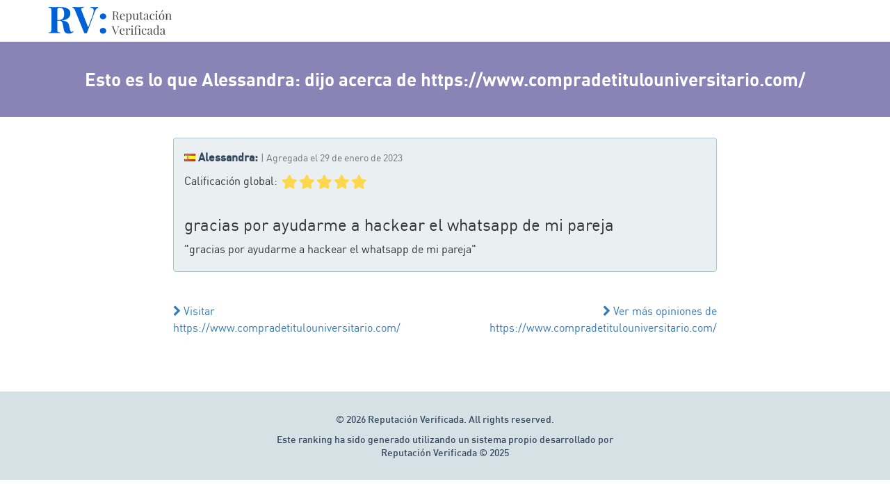

--- FILE ---
content_type: text/html; charset=UTF-8
request_url: https://www.reputacionverificada.com/customer-review/8669/
body_size: 2294
content:
<!DOCTYPE html>
<html lang="es">
<head>
	<meta name="robots" content="index, follow" />
	<meta charset="utf-8">
	<meta http-equiv="X-UA-Compatible" content="IE=edge">
	<meta name="viewport" content="width=device-width, initial-scale=1">
	<meta name="google-site-verification" content="tj94lvy6UuBGZ2sFihm1sZ5lPzmBcedk16r7EDx0mPQ" />

	
			<title>Opinión de Alessandra: sobre https://www.compradetitulouniversitario.com/</title>
	
		<link rel="icon" type="image/png" href="https://www.reputacionverificada.com/favicon_es.png" />

	<link rel="stylesheet" href="https://www.reputacionverificada.com/assets/css/style.css?v=1.0.1" />

	<meta property="og:locale" content="es" />
	<meta property="og:type" content="website" />
	<meta property="og:title" content="Reputación Verificada" />
	<meta property="og:description" content="¡Comparte tu opinión!" />
	<meta property="og:url" content="reputacionverificada.com" />
	<meta property="og:image" content="https://www.reputacionverificada.com/assets/img/header-email_es.png" />
	<meta property="og:site_name" content="Reputación Verificada" />

	<meta name="twitter:card" content="summary_large_image" />
	<meta name="twitter:description" content="¡Comparte tu opinión!" />
	<meta name="twitter:title" content="Reputación Verificada" />

	<script>
		(function(i,s,o,g,r,a,m){i['GoogleAnalyticsObject']=r;i[r]=i[r]||function(){
		(i[r].q=i[r].q||[]).push(arguments)},i[r].l=1*new Date();a=s.createElement(o),
		m=s.getElementsByTagName(o)[0];a.async=1;a.src=g;m.parentNode.insertBefore(a,m)
		})(window,document,'script','https://www.google-analytics.com/analytics.js','ga');
		ga('create', 'UA-101014649-1', 'auto');
		ga('send', 'pageview');
	</script>

	<script src='https://www.google.com/recaptcha/api.js?hl=es'></script>
</head>
<body >
	
	<nav class="navbar navbar-default">
		<div class="container">
						<div class="navbar-header">
				<a class="navbar-brand" href="https://www.reputacionverificada.com" title="RV">
										<img src="https://www.reputacionverificada.com/assets/img/logo_rv_color_es.svg" height="40" alt="Reputación Verificada" />
				</a>
			</div>
		</div>
	</nav>

	
	

	<div id="top-review">
		<div class="container">
			<div class="row text-center">
				<div class="col-lg-12">
					<h2>Esto es lo que Alessandra: dijo acerca de https://www.compradetitulouniversitario.com/</strong></h2>
				</div>
			</div>
		</div>
	</div>

	<div class="container review-list">
		<div class="row">
			<div class="col-md-10 col-md-offset-1">
				<div class="well review" itemscope itemtype="http://schema.org/Review">
					<span itemprop="itemReviewed" itemscope itemtype="http://schema.org/Organization">
						<meta itemprop="name" content="https://www.compradetitulouniversitario.com/" />
					</span>
					<div class="row">
						<div class="col-sm-8">
														<p itemprop="author" itemscope itemtype="http://schema.org/Person">
																	<img src="[data-uri]" class="flag flag-es" alt="flags/es" />
																<strong class="text-primary" itemprop="name">Alessandra:</strong>
								<small class="text-muted">| Agregada el 29 de enero de 2023</small>
							</p>
							<p itemprop="reviewRating" itemscope itemtype="http://schema.org/Rating">
								Calificación global:								<!-- <span class="stars s5"></span> -->
								<span class="stars" data-rating="5"></span>
								<meta itemprop="ratingValue" content="5" />
								<meta itemprop="bestRating" content="5" />
							</p>
						</div>
						<div class="col-sm-4 text-right xs-left text-success">
													</div>
					</div>
					<h3>gracias por ayudarme a hackear el whatsapp de mi pareja</h3>
					<p>"gracias por ayudarme a hackear el whatsapp de mi pareja"</p>
										<span itemprop="publisher" itemscope itemtype="http://schema.org/Organization">
						<meta itemprop="name" content="Reputación Verificada" />
					</span>
				</div>
			</div>
		</div>

		<div class="clearfix"></div><br/>
		
		<div class="row">
			<div class="col-xs-6 col-sm-5 col-sm-offset-1">
				<a href="https://www.compradetitulouniversitario.com/" rel="nofollow" target="_blank">
					<i class="fa fa-chevron-right"></i>
					Visitar https://www.compradetitulouniversitario.com/				</a>
			</div>
			<div class="col-xs-6 col-sm-5 text-right">
				<a href="https://www.reputacionverificada.com/httpswwwcompradetitulouniversitariocom">
					<i class="fa fa-chevron-right"></i>
					Ver más opiniones de https://www.compradetitulouniversitario.com/				</a>
			</div>
		</div>
	</div>


	<footer class="mainFooter">
		<div class="container">
			<div class="row">
				<div class="col-md-6 col-md-offset-3 text-center">
					<p>&copy; 2026 Reputación Verificada. All rights reserved.</p>
					Este ranking ha sido generado utilizando un sistema propio desarrollado por Reputación Verificada © 2025				</div>
			</div>
		</div>
	</footer>


		<script type="text/javascript">var base_url = 'https://www.reputacionverificada.com/';</script>
		<script type="text/javascript" src="https://www.reputacionverificada.com/assets/cache/154065201613189ad3062b3662ea106f5edf995b50.js" charset="UTF-8"></script>

		
		<script type="text/javascript">
			WebFontConfig = {
				google: { families: [
					'Lato'
				]}
			};
			(function() {
				var wf = document.createElement('script');
				wf.src = 'https://ajax.googleapis.com/ajax/libs/webfont/1/webfont.js';
				wf.type = 'text/javascript';
				wf.async = 'true';
				var s = document.getElementsByTagName('script')[0];
				s.parentNode.insertBefore(wf, s);
			})();
		</script>

		<script>
		(function(i,s,o,g,r,a,m){i['GoogleAnalyticsObject']=r;i[r]=i[r]||function(){
		(i[r].q=i[r].q||[]).push(arguments)},i[r].l=1*new Date();a=s.createElement(o),
		m=s.getElementsByTagName(o)[0];a.async=1;a.src=g;m.parentNode.insertBefore(a,m)
		})(window,document,'script','https://www.google-analytics.com/analytics.js','ga');
		ga('create', 'UA-100446533-1', 'auto');
		ga('send', 'pageview');
		</script>

		<!-- Facebook Pixel Code -->
		<script>
		!function(f,b,e,v,n,t,s){if(f.fbq)return;n=f.fbq=function(){n.callMethod?
		n.callMethod.apply(n,arguments):n.queue.push(arguments)};if(!f._fbq)f._fbq=n;
		n.push=n;n.loaded=!0;n.version='2.0';n.queue=[];t=b.createElement(e);t.async=!0;
		t.src=v;s=b.getElementsByTagName(e)[0];s.parentNode.insertBefore(t,s)}(window,
		document,'script','https://connect.facebook.net/en_US/fbevents.js');
		fbq('init', '732285840138667'); // Insert your pixel ID here.
		fbq('track', 'PageView');
		</script>
		<noscript><img height="1" width="1" style="display:none" src="https://www.facebook.com/tr?id=732285840138667&ev=PageView&noscript=1" /></noscript>
		<!-- DO NOT MODIFY -->
		<!-- End Facebook Pixel Code -->

		
		
	</body>
</html>

--- FILE ---
content_type: text/css
request_url: https://www.reputacionverificada.com/assets/css/style.css?v=1.0.1
body_size: 1440
content:
@import "bootstrap.min.css";
@import "font-awesome.min.css";
@import "jquery.rateyo.min.css";
@import "flags.min.css";
@import "fonts.css";

html, body {
	height: 100%;
	margin: 0;
	padding: 0;
}
body {
	/*background: #eaedf0;*/
	font-family: 'dinregular',Helvetica,Arial,sans-serif;
	font-size: 16px;
	line-height: 24px
}
body.register {
	background: #0F2D3C url(../img/unsplash-login-min.jpg) top center no-repeat;
	background-size: cover;
	font-size: 16px;
	color: #fff
}
body.register h1 {
	margin: 20px 0;
	text-shadow: 0 2px 4px rgba(0,0,0,.5);
	font-family: 'dinmedium';
	font-size: 34px;
}
body.register p.smaller {
	font-size: 14px;
}
body.register a {
	text-decoration: underline;
	color: #2F96E9;
}
body.register .form {
	padding: 15px 30px;
	background: #fff;
	border-radius: 5px;
	box-shadow: 0 0 20px rgba(0,0,0,.4);
	color: #34495E;
}
body.register .form h3 {
	margin: 0 0 10px;
	font-size: 26px;
}
body.register .form label {
	margin: 0;
	font-family: 'dinbold';
	text-transform: uppercase;
	font-size: 14px;
}
body.register .form-control {
	border: 1px solid #D6E1E6;
}
body.register .form .btn-success {
	background: #2F96E9;
	border: 0 none;
	font-family: 'dinmedium';
	font-size: 18px;
	color: #fff;
}
.full-height {
	height: 100%;
}
.alert {
	margin: 0
}
strong {
	font-family: 'dinmedium'
}
.navbar-default {
	margin-bottom: 0;
	background: #fff;
    border: 0 none;
}
.navbar-header {
	margin-top: 10px;
}
.navbar-default .navbar-brand {
	padding: 0 15px;
}
.navbar-brand>img {
	/*height: 80px*/
}
.btn-add-public-review {
	margin-top: 15px
}
@media (max-width: 767px) {
	.btn-add-public-review {
		display: block;
		max-width: 90%;
		margin: 15px auto
	}

}
#top-review {
	margin-bottom: 30px;
	padding: 30px 0;
	background-color: #8A83B5;
	color: #fff
}
#top-review h2 {
	margin-top: 10px;
	font-family: 'dinbold';
	font-weight: normal;
	font-size: 26px;
}
#top-review h3 {
	font-family: 'dinbold';
	font-weight: normal;
	font-size: 20px;
}
#top-review .fa {
	color: #FFD74F
}
.overall-row {
	height: 20px;
	margin-bottom: 8px;
	font-family: 'dinbold';
	font-size: 16px;
	line-height: 20px;
	white-space: nowrap
}
.overall-row .progress {
	margin: 0;
	background-color: #EAF0F2;
	-webkit-box-shadow: none;
	box-shadow: none
}
.overall-row .progress .progress-bar {
	background-color: #FFD74F
}

.btn-primary {
	padding: 10px 30px;
	background: #2F96E9;
	border: 0 none;
	text-overflow: ellipsis;
	overflow: hidden;
	font-family: 'dinbold';
	font-size: 18px;
	color: #fff;
}
.btn-lg {
	width: 350px;
	max-width: 90%;
	padding: 15px;
}
.text-primary {
	color: #34495E;
}
.text-success {
	color: #2ECC71;
}

/* stars rating */
.jq-stars {
	display: inline-block;
}
.jq-rating-label {
	font-size: 22px;
	display: inline-block;
	position: relative;
	vertical-align: top;
	font-family: helvetica, arial, verdana;
}
.jq-star {
	width: 100px;
	height: 100px;
	display: inline-block;
	cursor: pointer;
}
.jq-star-svg {
	padding-left: 3px;
	width: 100%;
	height: 100% ;
}
.jq-star:hover .fs-star-svg path {
}
.jq-star-svg path {
	stroke-linejoin: round;
}
/* end stars rating */

.stars {
	display: inline-block;
	vertical-align: middle;
}

.form-group {
	min-height: 34px
}
.thanks-page {
	padding: 80px 0
}
.star-selector__buttons .jq-ry-container {
	display: inline-block
}
.well.review {
	padding: 15px 15px 10px;
	background: #EAF0F2;
	border: 1px solid #AEC3CF;
	border-radius: 4px;
	box-shadow: none;
	line-height: 1.5;
}
.well.review .author {
	margin-bottom: 4px;
}
.well.review .author small {
	font-size: 12px;
}
.well.review .review-title {
	margin: 0 0 10px;
	font-family: 'dinbold';
	font-weight: normal;
	font-size: 18px;
	color: #34495E;
}
.well.review .review-desc {
	margin-bottom: 15px;
	font-family: 'dinmedium';
	font-size: 14px;
}
.alert-respuesta {
	margin-left: 5px;
	padding: 10px 15px;
	background-color: #fff;
	border: 1px solid #AEC3CF;
	font-family: 'dinmedium';
	font-size: 14px;
	color: #34495E;
}
.alert-respuesta strong {
	display: inline-block;
	margin-bottom: 6px;
	font-family: 'dinbold';
	font-size: 18px;
}
.review-list {
	max-width: 975px;
}
.review-list a:hover {
	text-decoration: none;
	opacity: .8
}
.review-list .thumbnail {
	width: 64px;
	height: 64px;
	background-color: #fff;
	margin-right: 10px;
	margin-bottom: 0;
	border-radius: 50%;
	overflow: hidden;
	padding: 0;
}
.review-list .thumbnail img {
	width: 100%;
}
.mainFooter {
	margin-top: 80px;
	padding: 30px 0;
	background-color: #D6E1E6;
	line-height: 1.4;
	font-family: 'dinmedium';
	font-size: 14px;
	color: #34495E
}
@media (max-width: 767px) {
	.xs-left {
		text-align: left
	}
	.xs-center {
		text-align: center !important
	}

}
.flag {
	vertical-align: baseline
}

@media (min-width: 768px) {
	.row.flex {
		display: flex;
		align-items: center;
		height: 100%;
	}
}

.pagination {
    display: flex;
	justify-content: center;
    padding-left: 0;
	list-style: none;
}
.page-link {
	display: block;
	position: relative;
    padding: 0.63rem 0.5rem;
    margin-left: -1px;
    line-height: 1.25;
    background-color: #fff;
    min-width: 2.81rem;
    text-align: center;
    border-radius: 0.125rem;
    transition: .15s linear;
}
.page-item+.page-item {
	margin-left: 0.5rem;
}
.page-item:first-child .page-link {
    margin-left: 0;
}
.page-item:first-child .page-link {
    border-top-left-radius: 0.125rem;
    border-bottom-left-radius: 0.125rem;
}
.page-link.active, input:checked+.btn-outline-primary {
    background-color: #2F96E9;
    color: #fff;
    border-color: #2F96E9;
}


--- FILE ---
content_type: text/css
request_url: https://www.reputacionverificada.com/assets/css/flags.min.css
body_size: 1430
content:
/*!
 * Generated with CSS Flag Sprite generator (https://www.flag-sprites.com/)
 */.flag{display:inline-block;width:16px;height:11px;background:url('flags.png') no-repeat}.flag.flag-ws{background-position:-112px -165px}.flag.flag-kr{background-position:-144px -77px}.flag.flag-tv{background-position:-80px -154px}.flag.flag-pe{background-position:-208px -110px}.flag.flag-kp{background-position:-128px -77px}.flag.flag-bj{background-position:-128px -11px}.flag.flag-mc{background-position:-160px -88px}.flag.flag-cd{background-position:-80px -22px}.flag.flag-jm{background-position:-240px -66px}.flag.flag-rw{background-position:-240px -121px}.flag.flag-tg{background-position:-160px -143px}.flag.flag-mz{background-position:-224px -99px}.flag.flag-ic{background-position:-48px -66px}.flag.flag-sn{background-position:-208px -132px}.flag.flag-an{background-position:-112px 0}.flag.flag-sh{background-position:-112px -132px}.flag.flag-sg{background-position:-96px -132px}.flag.flag-to{background-position:-32px -154px}.flag.flag-fr{background-position:-144px -44px}.flag.flag-tz{background-position:-112px -154px}.flag.flag-nr{background-position:-128px -110px}.flag.flag-nz{background-position:-160px -110px}.flag.flag-hm{background-position:-224px -55px}.flag.flag-cg{background-position:-112px -22px}.flag.flag-st{background-position:-32px -143px}.flag.flag-cl{background-position:-176px -22px}.flag.flag-iq{background-position:-160px -66px}.flag.flag-tj{background-position:-208px -143px}.flag.flag-ru{background-position:-224px -121px}.flag.flag-md{background-position:-176px -88px}.flag.flag-cw{background-position:-32px -33px}.flag.flag-gt{background-position:-144px -55px}.flag.flag-cm{background-position:-192px -22px}.flag.flag-pn{background-position:-64px -121px}.flag.flag-vi{background-position:-32px -165px}.flag.flag-ir{background-position:-176px -66px}.flag.flag-se{background-position:-80px -132px}.flag.flag-lt{background-position:-80px -88px}.flag.flag-gw{background-position:-176px -55px}.flag.flag-dm{background-position:-128px -33px}.flag.flag-bd{background-position:-32px -11px}.flag.flag-kurdistan{background-position:-160px -77px}.flag.flag-ae{background-position:-16px 0}.flag.flag-zm{background-position:-208px -165px}.flag.flag-bn{background-position:-160px -11px}.flag.flag-lb{background-position:-240px -77px}.flag.flag-zw{background-position:-224px -165px}.flag.flag-lu{background-position:-96px -88px}.flag.flag-ee{background-position:-192px -33px}.flag.flag-ad{background-position:0 0}.flag.flag-gf{background-position:-224px -44px}.flag.flag-eg{background-position:-208px -33px}.flag.flag-ly{background-position:-128px -88px}.flag.flag-ug{background-position:-144px -154px}.flag.flag-cf{background-position:-96px -22px}.flag.flag-ag{background-position:-48px 0}.flag.flag-nl{background-position:-80px -110px}.flag.flag-gq{background-position:-96px -55px}.flag.flag-sk{background-position:-160px -132px}.flag.flag-io{background-position:-144px -66px}.flag.flag-ar{background-position:-144px 0}.flag.flag-vc{background-position:-240px -154px}.flag.flag-ne{background-position:-16px -110px}.flag.flag-pa{background-position:-192px -110px}.flag.flag-ca{background-position:-48px -22px}.flag.flag-dk{background-position:-112px -33px}.flag.flag-somaliland{background-position:-240px -132px}.flag.flag-co{background-position:-224px -22px}.flag.flag-gb{background-position:-176px -44px}.flag.flag-af{background-position:-32px 0}.flag.flag-ni{background-position:-64px -110px}.flag.flag-za{background-position:-176px -165px}.flag.flag-jp{background-position:-16px -77px}.flag.flag-mv{background-position:-160px -99px}.flag.flag-gd{background-position:-192px -44px}.flag.flag-bt{background-position:-224px -11px}.flag.flag-de{background-position:-80px -33px}.flag.flag-scotland{background-position:-48px -132px}.flag.flag-kh{background-position:-64px -77px}.flag.flag-xk{background-position:-128px -165px}.flag.flag-gh{background-position:0 -55px}.flag.flag-lv{background-position:-112px -88px}.flag.flag-qa{background-position:-160px -121px}.flag.flag-mp{background-position:-64px -99px}.flag.flag-ss{background-position:-16px -143px}.flag.flag-ga{background-position:-160px -44px}.flag.flag-er{background-position:0 -44px}.flag.flag-mo{background-position:-48px -99px}.flag.flag-ve{background-position:0 -165px}.flag.flag-ua{background-position:-128px -154px}.flag.flag-ls{background-position:-64px -88px}.flag.flag-pg{background-position:-240px -110px}.flag.flag-wales{background-position:-80px -165px}.flag.flag-re{background-position:-176px -121px}.flag.flag-gu{background-position:-160px -55px}.flag.flag-gs{background-position:-128px -55px}.flag.flag-ma{background-position:-144px -88px}.flag.flag-bs{background-position:-208px -11px}.flag.flag-es{background-position:-16px -44px}.flag.flag-pw{background-position:-128px -121px}.flag.flag-bw{background-position:0 -22px}.flag.flag-zanzibar{background-position:-192px -165px}.flag.flag-li{background-position:-16px -88px}.flag.flag-mm{background-position:-16px -99px}.flag.flag-ke{background-position:-32px -77px}.flag.flag-sa{background-position:0 -132px}.flag.flag-fk{background-position:-96px -44px}.flag.flag-bb{background-position:-16px -11px}.flag.flag-sl{background-position:-176px -132px}.flag.flag-wf{background-position:-96px -165px}.flag.flag-ki{background-position:-80px -77px}.flag.flag-ht{background-position:-16px -66px}.flag.flag-cn{background-position:-208px -22px}.flag.flag-uz{background-position:-208px -154px}.flag.flag-me{background-position:-192px -88px}.flag.flag-lk{background-position:-32px -88px}.flag.flag-lc{background-position:0 -88px}.flag.flag-gy{background-position:-192px -55px}.flag.flag-lr{background-position:-48px -88px}.flag.flag-fj{background-position:-80px -44px}.flag.flag-sb{background-position:-16px -132px}.flag.flag-pf{background-position:-224px -110px}.flag.flag-yt{background-position:-160px -165px}.flag.flag-tr{background-position:-48px -154px}.flag.flag-vg{background-position:-16px -165px}.flag.flag-au{background-position:-192px 0}.flag.flag-pr{background-position:-80px -121px}.flag.flag-py{background-position:-144px -121px}.flag.flag-gl{background-position:-32px -55px}.flag.flag-tm{background-position:0 -154px}.flag.flag-sv{background-position:-48px -143px}.flag.flag-fo{background-position:-128px -44px}.flag.flag-et{background-position:-32px -44px}.flag.flag-mw{background-position:-176px -99px}.flag.flag-ie{background-position:-80px -66px}.flag.flag-do{background-position:-144px -33px}.flag.flag-mq{background-position:-80px -99px}.flag.flag-as{background-position:-160px 0}.flag.flag-ck{background-position:-160px -22px}.flag.flag-gn{background-position:-64px -55px}.flag.flag-ng{background-position:-48px -110px}.flag.flag-ge{background-position:-208px -44px}.flag.flag-vu{background-position:-64px -165px}.flag.flag-kn{background-position:-112px -77px}.flag.flag-ps{background-position:-96px -121px}.flag.flag-fi{background-position:-64px -44px}.flag.flag-ro{background-position:-192px -121px}.flag.flag-mx{background-position:-192px -99px}.flag.flag-vn{background-position:-48px -165px}.flag.flag-sz{background-position:-96px -143px}.flag.flag-ky{background-position:-192px -77px}.flag.flag-bg{background-position:-80px -11px}.flag.flag-nf{background-position:-32px -110px}.flag.flag-pm{background-position:-48px -121px}.flag.flag-th{background-position:-176px -143px}.flag.flag-tf{background-position:-144px -143px}.flag.flag-il{background-position:-96px -66px}.flag.flag-br{background-position:-192px -11px}.flag.flag-tk{background-position:-224px -143px}.flag.flag-eu{background-position:-48px -44px}.flag.flag-at{background-position:-176px 0}.flag.flag-uy{background-position:-192px -154px}.flag.flag-is{background-position:-192px -66px}.flag.flag-ai{background-position:-64px 0}.flag.flag-gp{background-position:-80px -55px}.flag.flag-ao{background-position:-128px 0}.flag.flag-nu{background-position:-144px -110px}.flag.flag-so{background-position:-224px -132px}.flag.flag-nc{background-position:0 -110px}.flag.flag-pk{background-position:-16px -121px}.flag.flag-it{background-position:-208px -66px}.flag.flag-la{background-position:-224px -77px}.flag.flag-aw{background-position:-208px 0}.flag.flag-am{background-position:-96px 0}.flag.flag-bo{background-position:-176px -11px}.flag.flag-bi{background-position:-112px -11px}.flag.flag-sx{background-position:-64px -143px}.flag.flag-eh{background-position:-224px -33px}.flag.flag-ye{background-position:-144px -165px}.flag.flag-kw{background-position:-176px -77px}.flag.flag-by{background-position:-16px -22px}.flag.flag-va{background-position:-224px -154px}.flag.flag-cy{background-position:-48px -33px}.flag.flag-my{background-position:-208px -99px}.flag.flag-jo{background-position:0 -77px}.flag.flag-hk{background-position:-208px -55px}.flag.flag-ba{background-position:0 -11px}.flag.flag-be{background-position:-48px -11px}.flag.flag-hn{background-position:-240px -55px}.flag.flag-mn{background-position:-32px -99px}.flag.flag-gg{background-position:-240px -44px}.flag.flag-td{background-position:-128px -143px}.flag.flag-um{background-position:-160px -154px}.flag.flag-dz{background-position:-160px -33px}.flag.flag-bm{background-position:-144px -11px}.flag.flag-hu{background-position:-32px -66px}.flag.flag-fm{background-position:-112px -44px}.flag.flag-sj{background-position:-144px -132px}.flag.flag-pt{background-position:-112px -121px}.flag.flag-hr{background-position:0 -66px}.flag.flag-ch{background-position:-128px -22px}.flag.flag-ci{background-position:-144px -22px}.flag.flag-kz{background-position:-208px -77px}.flag.flag-az{background-position:-240px 0}.flag.flag-kg{background-position:-48px -77px}.flag.flag-ml{background-position:0 -99px}.flag.flag-bz{background-position:-32px -22px}.flag.flag-im{background-position:-112px -66px}.flag.flag-ph{background-position:0 -121px}.flag.flag-bv{background-position:-240px -11px}.flag.flag-gi{background-position:-16px -55px}.flag.flag-mr{background-position:-96px -99px}.flag.flag-rs{background-position:-208px -121px}.flag.flag-in{background-position:-128px -66px}.flag.flag-sd{background-position:-64px -132px}.flag.flag-cu{background-position:0 -33px}.flag.flag-ax{background-position:-224px 0}.flag.flag-tt{background-position:-64px -154px}.flag.flag-mh{background-position:-224px -88px}.flag.flag-gm{background-position:-48px -55px}.flag.flag-catalonia{background-position:-64px -22px}.flag.flag-ms{background-position:-112px -99px}.flag.flag-mu{background-position:-144px -99px}.flag.flag-tw{background-position:-96px -154px}.flag.flag-tl{background-position:-240px -143px}.flag.flag-sy{background-position:-80px -143px}.flag.flag-na{background-position:-240px -99px}.flag.flag-km{background-position:-96px -77px}.flag.flag-mt{background-position:-128px -99px}.flag.flag-cv{background-position:-16px -33px}.flag.flag-sm{background-position:-192px -132px}.flag.flag-om{background-position:-176px -110px}.flag.flag-id{background-position:-64px -66px}.flag.flag-tn{background-position:-16px -154px}.flag.flag-mk{background-position:-240px -88px}.flag.flag-pl{background-position:-32px -121px}.flag.flag-bf{background-position:-64px -11px}.flag.flag-al{background-position:-80px 0}.flag.flag-england{background-position:-240px -33px}.flag.flag-cz{background-position:-64px -33px}.flag.flag-np{background-position:-112px -110px}.flag.flag-cr{background-position:-240px -22px}.flag.flag-si{background-position:-128px -132px}.flag.flag-no{background-position:-96px -110px}.flag.flag-je{background-position:-224px -66px}.flag.flag-mg{background-position:-208px -88px}.flag.flag-us{background-position:-176px -154px}.flag.flag-tibet{background-position:-192px -143px}.flag.flag-ec{background-position:-176px -33px}.flag.flag-dj{background-position:-96px -33px}.flag.flag-tc{background-position:-112px -143px}.flag.flag-sr{background-position:0 -143px}.flag.flag-gr{background-position:-112px -55px}.flag.flag-sc{background-position:-32px -132px}.flag.flag-bh{background-position:-96px -11px}

--- FILE ---
content_type: text/css
request_url: https://www.reputacionverificada.com/assets/css/fonts.css
body_size: -214
content:
@font-face {
	font-family: 'dinbold';
	font-weight: normal;
	font-style: normal;
	src: url('../fonts/ff_din_bold-webfont.woff2') format('woff2'),url('../fonts/ff_din_bold-webfont.woff') format('woff')
}
@font-face {
	font-family: 'dinmedium';
	font-weight: normal;
	font-style: normal;
	src: url('../fonts/ff_din_medium-webfont.woff2') format('woff2'),url('../fonts/ff_din_medium-webfont.woff') format('woff')
}
@font-face {
	font-family: 'dinregular';
	font-weight: normal;
	font-style: normal;
	src: url('../fonts/ff_din_regular-webfont.woff2') format('woff2'),url('../fonts/ff_din_regular-webfont.woff') format('woff')
}

--- FILE ---
content_type: image/svg+xml
request_url: https://www.reputacionverificada.com/assets/img/logo_rv_color_es.svg
body_size: 4358
content:
<svg xmlns="http://www.w3.org/2000/svg" viewBox="0 0 166.53 37.63"><defs><style>.a{fill:#494949;}.b{fill:#0061d7;}</style></defs><title>logo_rv_es_color</title><path class="a" d="M95.81,18a1.66,1.66,0,0,1-1,.25,1.52,1.52,0,0,1-1.07-.39,2.5,2.5,0,0,1-.65-1.35l-.35-1.59a10,10,0,0,0-.35-1.29,1.58,1.58,0,0,0-.51-.72,1.48,1.48,0,0,0-.94-.27H89.45V16.3a3,3,0,0,0,.09.88.6.6,0,0,0,.36.37,2.94,2.94,0,0,0,.84.13V18c-.49,0-1.16-.05-2-.05s-1.6,0-2,.05v-.32a2.82,2.82,0,0,0,.84-.13.56.56,0,0,0,.36-.37,2.66,2.66,0,0,0,.1-.88V8.37a2.7,2.7,0,0,0-.1-.88.56.56,0,0,0-.36-.37A2.82,2.82,0,0,0,86.66,7V6.67c.45,0,1.1,0,2,0L90,6.7h1a5.56,5.56,0,0,1,2.12.36,2.84,2.84,0,0,1,1.3,1,2.47,2.47,0,0,1,.44,1.43,2.9,2.9,0,0,1-1.28,2.4,4.22,4.22,0,0,1-1.83.68l.2,0a3.49,3.49,0,0,1,1.14.35,1.82,1.82,0,0,1,.69.66,3.73,3.73,0,0,1,.41,1.1l.4,1.63a4.64,4.64,0,0,0,.2.77,1.2,1.2,0,0,0,.25.41.52.52,0,0,0,.37.13.72.72,0,0,0,.44-.13,3.22,3.22,0,0,0,.43-.48l.24.18A2.8,2.8,0,0,1,95.81,18Zm-3.6-6a1.82,1.82,0,0,0,.84-.92,3.64,3.64,0,0,0,.24-1.39,2.81,2.81,0,0,0-.63-2,2.68,2.68,0,0,0-2-.67,1.83,1.83,0,0,0-.75.12.62.62,0,0,0-.34.4,3.07,3.07,0,0,0-.09.86V12.3h1.07A3.47,3.47,0,0,0,92.21,12Zm11,5.17a3.25,3.25,0,0,1-1,.79,2.91,2.91,0,0,1-1.37.31,3.71,3.71,0,0,1-2-.52,3.41,3.41,0,0,1-1.27-1.46,5.13,5.13,0,0,1-.44-2.17,6,6,0,0,1,.45-2.42,3.61,3.61,0,0,1,1.26-1.57,3.32,3.32,0,0,1,1.91-.55,2.83,2.83,0,0,1,2.22.87,3.91,3.91,0,0,1,.77,2.64h-5a9.7,9.7,0,0,0,0,1A4.38,4.38,0,0,0,99,15.92a2.87,2.87,0,0,0,.91,1.21,1.94,1.94,0,0,0,1.18.42,2.46,2.46,0,0,0,2.36-1.6l.32.13A3.47,3.47,0,0,1,103.17,17.13ZM102,11.29a2.5,2.5,0,0,0-.51-1.06,1.14,1.14,0,0,0-.87-.39,1.48,1.48,0,0,0-.91.32,2.41,2.41,0,0,0-.7,1,5,5,0,0,0-.36,1.62h3.48A5.23,5.23,0,0,0,102,11.29Zm6.46-1.3A2.7,2.7,0,0,1,110,9.54a2.63,2.63,0,0,1,1.53.46,3,3,0,0,1,1.06,1.36,5.36,5.36,0,0,1,.39,2.15,6.69,6.69,0,0,1-.39,2.3,3.91,3.91,0,0,1-1.22,1.74,3.11,3.11,0,0,1-2,.68,2.51,2.51,0,0,1-1.11-.24,1.94,1.94,0,0,1-.77-.63v2.05a1,1,0,0,0,.38.9,2.13,2.13,0,0,0,1.16.25v.34l-.91,0-1.39,0-1,0-.68,0v-.34a1.24,1.24,0,0,0,.82-.21,1,1,0,0,0,.23-.78V11.51a1.71,1.71,0,0,0-.27-1.08,1.16,1.16,0,0,0-1-.34V9.76c.34,0,.67,0,1,0a5.5,5.5,0,0,0,1.66-.21v1.68A2.87,2.87,0,0,1,108.49,10Zm-.37,7.59a1.86,1.86,0,0,0,1,.28c1.52,0,2.29-1.38,2.29-4.13,0-2.48-.62-3.71-1.86-3.71a1.85,1.85,0,0,0-1.3.52,2.87,2.87,0,0,0-.83,1.5v4.79A1.86,1.86,0,0,0,108.12,17.58Zm13.63-.23a1.16,1.16,0,0,0,1,.33V18a8.48,8.48,0,0,0-1-.05,4.81,4.81,0,0,0-1.66.23V16.3A3,3,0,0,1,119,17.76a2.74,2.74,0,0,1-1.54.47,2.23,2.23,0,0,1-1.66-.61,1.81,1.81,0,0,1-.41-.82,5.61,5.61,0,0,1-.12-1.28v-4a1.71,1.71,0,0,0-.27-1.08,1.14,1.14,0,0,0-.94-.34V9.76c.33,0,.66,0,1,0a5.5,5.5,0,0,0,1.66-.21v6.29a6.29,6.29,0,0,0,.07,1,1.06,1.06,0,0,0,.34.61,1.19,1.19,0,0,0,.81.24,1.75,1.75,0,0,0,1.1-.38,2.63,2.63,0,0,0,.78-1,3.67,3.67,0,0,0,.28-1.47v-3.3a1.71,1.71,0,0,0-.27-1.08,1.18,1.18,0,0,0-1-.34V9.76c.33,0,.66,0,1,0a5.57,5.57,0,0,0,1.67-.21v6.68A1.71,1.71,0,0,0,121.75,17.35Zm6.71-7.58v.32h-2.37v6.2a1.67,1.67,0,0,0,.26,1,.94.94,0,0,0,.77.32,1.09,1.09,0,0,0,.85-.4,3.35,3.35,0,0,0,.59-1.31l.32.08c-.27,1.47-1,2.21-2.08,2.21a2.75,2.75,0,0,1-.89-.13,1.74,1.74,0,0,1-.63-.4,2,2,0,0,1-.48-.87,5.13,5.13,0,0,1-.14-1.38V10.09h-1.54V9.77h1.54V7.33a4.44,4.44,0,0,0,1.43-.23V9.77Zm5,.43a1.59,1.59,0,0,0-1.1-.34,1.91,1.91,0,0,0-1.58.57,1,1,0,0,1,.53.34.94.94,0,0,1,.22.64.8.8,0,0,1-.26.63.94.94,0,0,1-.68.23.81.81,0,0,1-.64-.27,1.09,1.09,0,0,1-.23-.72,1.42,1.42,0,0,1,.75-1.14,4,4,0,0,1,1-.43,4.61,4.61,0,0,1,1.28-.17,3.67,3.67,0,0,1,1.15.16,1.88,1.88,0,0,1,.78.44,1.93,1.93,0,0,1,.51.87,5.5,5.5,0,0,1,.13,1.37v4.45a1.09,1.09,0,0,0,.12.58.41.41,0,0,0,.38.18.68.68,0,0,0,.35-.09,2.15,2.15,0,0,0,.36-.25l.18.27c-.18.14-.34.25-.46.33a1.87,1.87,0,0,1-.43.19,2,2,0,0,1-.57.07,1.28,1.28,0,0,1-1.07-.39,1.64,1.64,0,0,1-.3-1,2.83,2.83,0,0,1-1.13,1.1,3,3,0,0,1-1.33.32,2.61,2.61,0,0,1-1-.19,1.68,1.68,0,0,1-.74-.6,1.73,1.73,0,0,1-.27-1,1.77,1.77,0,0,1,.29-1,2.57,2.57,0,0,1,.84-.75,12.1,12.1,0,0,1,1.44-.71l.77-.31a3.2,3.2,0,0,0,.88-.5.75.75,0,0,0,.27-.55v-1A1.65,1.65,0,0,0,133.44,10.2Zm0,3.25c-.18.11-.56.3-1.14.58a5.39,5.39,0,0,0-.78.45,1.85,1.85,0,0,0-.55.62,1.89,1.89,0,0,0-.23,1,1.43,1.43,0,0,0,.35,1.05,1.26,1.26,0,0,0,.93.36,2.13,2.13,0,0,0,1.81-1.21V13.12A1.1,1.1,0,0,1,133.44,13.45Zm9.9,3.62a2.75,2.75,0,0,1-1,.83,2.88,2.88,0,0,1-1.41.33,3.29,3.29,0,0,1-1.8-.52,3.44,3.44,0,0,1-1.27-1.48,5.11,5.11,0,0,1-.47-2.25,5.29,5.29,0,0,1,.48-2.3,3.68,3.68,0,0,1,1.32-1.58,3.46,3.46,0,0,1,1.93-.56,3.32,3.32,0,0,1,1.86.51,1.47,1.47,0,0,1,.75,1.23.89.89,0,0,1-.24.66.81.81,0,0,1-.6.24.91.91,0,0,1-.63-.22.71.71,0,0,1-.26-.58.92.92,0,0,1,.19-.58.94.94,0,0,1,.49-.31,1.24,1.24,0,0,0-.58-.48,2,2,0,0,0-.86-.19,1.83,1.83,0,0,0-1.1.38,2.66,2.66,0,0,0-.86,1.25,6.57,6.57,0,0,0-.33,2.29,5.08,5.08,0,0,0,.64,2.9,2,2,0,0,0,1.66.9,2.31,2.31,0,0,0,1.3-.4,2.82,2.82,0,0,0,1-1.25l.31.11A3.54,3.54,0,0,1,143.34,17.07ZM147.25,5.9a1,1,0,0,1,.37.37.94.94,0,0,1,0,1,1,1,0,0,1-.37.38,1.07,1.07,0,0,1-1,0,1,1,0,0,1-.37-.38,1,1,0,0,1,0-1,1,1,0,0,1,.37-.37,1,1,0,0,1,1,0Zm.44,11.31a.69.69,0,0,0,.38.35,2,2,0,0,0,.72.1V18l-1.94-.06-1.94.06v-.34a2,2,0,0,0,.72-.1.69.69,0,0,0,.38-.35,1.64,1.64,0,0,0,.12-.69v-5a1.71,1.71,0,0,0-.27-1.08,1.16,1.16,0,0,0-1-.34V9.76c.34,0,.67,0,1,0a5.5,5.5,0,0,0,1.66-.21v6.93A1.64,1.64,0,0,0,147.69,17.21Zm7.7-7.21a3.17,3.17,0,0,1,1.29,1.43,5.56,5.56,0,0,1,.48,2.46,5.48,5.48,0,0,1-.48,2.45,3.12,3.12,0,0,1-1.29,1.43,3.78,3.78,0,0,1-1.87.46,3.84,3.84,0,0,1-1.87-.46,3.23,3.23,0,0,1-1.29-1.43,5.63,5.63,0,0,1-.47-2.45,5.71,5.71,0,0,1,.47-2.46A3.28,3.28,0,0,1,151.65,10a3.73,3.73,0,0,1,1.87-.46A3.68,3.68,0,0,1,155.39,10Zm-3.39.84a6.48,6.48,0,0,0-.55,3.05,6.43,6.43,0,0,0,.55,3,1.67,1.67,0,0,0,3,0,6.29,6.29,0,0,0,.56-3,6.34,6.34,0,0,0-.56-3.05,1.67,1.67,0,0,0-3,0Zm1.16-3.54c.17-.29.36-.66.59-1.1a7.11,7.11,0,0,1,.57-1,.76.76,0,0,1,.61-.35.54.54,0,0,1,.35.11.55.55,0,0,1,.22.45.88.88,0,0,1-.22.54,5.54,5.54,0,0,1-.69.7c-.31.27-.61.53-.89.79s-.6.57-.95.94l-.17-.14C152.81,7.91,153,7.59,153.16,7.3Zm9,2.7a2.86,2.86,0,0,1,1.61-.46,2.27,2.27,0,0,1,1.7.6,2,2,0,0,1,.42.81,5,5,0,0,1,.13,1.29v4.28a1.64,1.64,0,0,0,.12.69.69.69,0,0,0,.38.35,2,2,0,0,0,.72.1V18l-1.92-.06c-.3,0-.9,0-1.79.06v-.34a1.51,1.51,0,0,0,.62-.1.63.63,0,0,0,.33-.35,1.86,1.86,0,0,0,.1-.69V11.89a4.45,4.45,0,0,0-.09-1,1.12,1.12,0,0,0-.37-.63,1.26,1.26,0,0,0-.83-.24,1.87,1.87,0,0,0-1.17.38,2.52,2.52,0,0,0-.8,1.05A3.94,3.94,0,0,0,161,13v3.56a1.84,1.84,0,0,0,.11.69.63.63,0,0,0,.33.35,1.53,1.53,0,0,0,.63.1V18q-1.35-.06-1.8-.06l-1.92.06v-.34a2,2,0,0,0,.71-.1.66.66,0,0,0,.38-.35,1.49,1.49,0,0,0,.13-.69v-5a1.71,1.71,0,0,0-.27-1.08,1.18,1.18,0,0,0-.95-.34V9.76c.33,0,.66,0,1,0A5.46,5.46,0,0,0,161,9.59v1.88A2.93,2.93,0,0,1,162.14,10ZM95,26.72c.48,0,.88,0,1.21,0V27c-.54.12-1,.59-1.27,1.39l-3.76,9.7h-.26L87,28c-.26-.67-.63-1-1.1-1v-.32c.43,0,1,0,1.71,0,.91,0,1.6,0,2,0V27a2.63,2.63,0,0,0-.87.15.45.45,0,0,0-.26.45,2.24,2.24,0,0,0,.19.75L91.62,36l2.61-6.75A4,4,0,0,0,94.55,28a.81.81,0,0,0-.35-.73,2,2,0,0,0-1-.24v-.32C93.76,26.7,94.37,26.72,95,26.72Zm7.89,10.41a3.21,3.21,0,0,1-1,.79,3.11,3.11,0,0,1-1.38.31,3.71,3.71,0,0,1-2-.52,3.41,3.41,0,0,1-1.27-1.46,5.13,5.13,0,0,1-.44-2.17,6,6,0,0,1,.45-2.42,3.61,3.61,0,0,1,1.26-1.57,3.32,3.32,0,0,1,1.91-.55,2.83,2.83,0,0,1,2.22.87,3.91,3.91,0,0,1,.77,2.64h-5a9.7,9.7,0,0,0,0,1,4.54,4.54,0,0,0,.35,1.84,2.87,2.87,0,0,0,.91,1.21,1.94,1.94,0,0,0,1.18.42,2.46,2.46,0,0,0,2.36-1.6l.32.13A3.47,3.47,0,0,1,102.88,37.13Zm-1.14-5.84a2.5,2.5,0,0,0-.51-1.06,1.14,1.14,0,0,0-.87-.39,1.48,1.48,0,0,0-.91.32,2.41,2.41,0,0,0-.7,1,5,5,0,0,0-.36,1.62h3.49A5.21,5.21,0,0,0,101.74,31.29Zm6.06-.67a3.15,3.15,0,0,1,.81-.78,1.79,1.79,0,0,1,1-.3,1.73,1.73,0,0,1,.76.17,1.34,1.34,0,0,1,.52.45,1.21,1.21,0,0,1,.18.64,1,1,0,0,1-.25.71.8.8,0,0,1-.66.29.84.84,0,0,1-.6-.22.76.76,0,0,1-.25-.6,1,1,0,0,1,.54-.87.38.38,0,0,0-.33-.16,1.59,1.59,0,0,0-1.14.49,3.33,3.33,0,0,0-.8,1.19,3.64,3.64,0,0,0-.29,1.33v3.39a1.15,1.15,0,0,0,.42,1,2.32,2.32,0,0,0,1.28.28V38l-2.46-.06-1.9.06v-.34a2,2,0,0,0,.72-.1.69.69,0,0,0,.38-.35,1.64,1.64,0,0,0,.12-.69v-5a1.71,1.71,0,0,0-.27-1.08,1.16,1.16,0,0,0-.95-.34v-.33c.34,0,.67,0,1,0a5.5,5.5,0,0,0,1.66-.21v2A3.65,3.65,0,0,1,107.8,30.62Zm6.28-4.72a1.09,1.09,0,0,1,.37.37,1,1,0,0,1,0,1,1,1,0,0,1-.37.38,1.07,1.07,0,0,1-1,0,1,1,0,0,1-.38-.38,1.07,1.07,0,0,1,0-1,1,1,0,0,1,.38-.37,1,1,0,0,1,1,0Zm.44,11.31a.69.69,0,0,0,.38.35,2,2,0,0,0,.72.1V38l-1.94-.06-1.94.06v-.34a2,2,0,0,0,.72-.1.69.69,0,0,0,.38-.35,1.64,1.64,0,0,0,.12-.69v-5a1.71,1.71,0,0,0-.27-1.08,1.16,1.16,0,0,0-1-.34v-.33c.34,0,.67,0,1,0a5.53,5.53,0,0,0,1.67-.21v6.93A1.64,1.64,0,0,0,114.52,37.21Zm4.3-10.68a3.56,3.56,0,0,1,1.24-.76,4.94,4.94,0,0,1,1.75-.29,5.32,5.32,0,0,1,1.23.14A3,3,0,0,1,124,26a1,1,0,0,1,.55.88,1,1,0,0,1-.14.52,1,1,0,0,1-.38.38,1,1,0,0,1-.5.14,1,1,0,0,1-.52-.14,1.09,1.09,0,0,1-.37-.37.94.94,0,0,1-.14-.51,1,1,0,0,1,.14-.53A1.06,1.06,0,0,1,123,26a2.22,2.22,0,0,0-1.17-.24A2.38,2.38,0,0,0,119.54,27,3.16,3.16,0,0,0,119.2,28a12.94,12.94,0,0,0-.1,1.76h2.58c.67,0,1.19,0,1.57,0a7.2,7.2,0,0,0,1.09-.14v6.93a1.64,1.64,0,0,0,.12.69.69.69,0,0,0,.38.35,2,2,0,0,0,.71.1V38l-1.93-.06-1.94.06v-.34a2,2,0,0,0,.71-.1.67.67,0,0,0,.39-.35,1.64,1.64,0,0,0,.12-.69v-5a1.71,1.71,0,0,0-.27-1.08,1.18,1.18,0,0,0-.95-.34H119.1v6.43a1,1,0,0,0,.35.89,1.7,1.7,0,0,0,1,.25V38l-2.1-.06-1.93.06v-.34a2,2,0,0,0,.71-.1.69.69,0,0,0,.38-.35,1.64,1.64,0,0,0,.12-.69V30.09h-1.28v-.32h1.28A4.23,4.23,0,0,1,118.82,26.53Zm13.72,10.54a2.84,2.84,0,0,1-1,.83,2.94,2.94,0,0,1-1.41.33,3.33,3.33,0,0,1-1.81-.52,3.5,3.5,0,0,1-1.27-1.48,5.11,5.11,0,0,1-.46-2.25,5.43,5.43,0,0,1,.47-2.3,3.77,3.77,0,0,1,1.33-1.58,3.44,3.44,0,0,1,1.93-.56,3.37,3.37,0,0,1,1.86.51,1.47,1.47,0,0,1,.75,1.23.89.89,0,0,1-.24.66.82.82,0,0,1-.61.24.91.91,0,0,1-.63-.22.7.7,0,0,1-.25-.58.86.86,0,0,1,.19-.58,1,1,0,0,1,.48-.31,1.16,1.16,0,0,0-.57-.48,2,2,0,0,0-.87-.19,1.86,1.86,0,0,0-1.1.38,2.65,2.65,0,0,0-.85,1.25,6.54,6.54,0,0,0-.34,2.29,5.16,5.16,0,0,0,.64,2.9,2,2,0,0,0,1.67.9,2.33,2.33,0,0,0,1.3-.4,2.89,2.89,0,0,0,1-1.25l.3.11A3.51,3.51,0,0,1,132.54,37.07Zm5.84-6.87a1.59,1.59,0,0,0-1.1-.34,1.91,1.91,0,0,0-1.58.57,1,1,0,0,1,.53.34,1,1,0,0,1,.22.64.8.8,0,0,1-.26.63,1,1,0,0,1-.68.23.8.8,0,0,1-.64-.27,1.09,1.09,0,0,1-.23-.72,1.42,1.42,0,0,1,.75-1.14,3.81,3.81,0,0,1,1-.43,4.54,4.54,0,0,1,1.27-.17,3.7,3.7,0,0,1,1.16.16,2,2,0,0,1,.78.44,1.91,1.91,0,0,1,.5.87,5,5,0,0,1,.14,1.37v4.45a1.21,1.21,0,0,0,.11.58.43.43,0,0,0,.38.18.74.74,0,0,0,.36-.09,2.15,2.15,0,0,0,.36-.25l.18.27c-.19.14-.34.25-.47.33a1.69,1.69,0,0,1-.43.19,1.91,1.91,0,0,1-.56.07,1.27,1.27,0,0,1-1.07-.39,1.64,1.64,0,0,1-.3-1,2.89,2.89,0,0,1-1.13,1.1,3.07,3.07,0,0,1-1.34.32,2.56,2.56,0,0,1-1-.19,1.68,1.68,0,0,1-.74-.6,1.74,1.74,0,0,1-.28-1,1.77,1.77,0,0,1,.3-1,2.57,2.57,0,0,1,.84-.75,12.1,12.1,0,0,1,1.44-.71l.77-.31a3.36,3.36,0,0,0,.88-.5.75.75,0,0,0,.27-.55v-1A1.65,1.65,0,0,0,138.38,30.2Zm0,3.25c-.19.11-.57.3-1.15.58a6.75,6.75,0,0,0-.78.45,1.94,1.94,0,0,0-.54.62,1.89,1.89,0,0,0-.23,1,1.43,1.43,0,0,0,.35,1,1.26,1.26,0,0,0,.93.36,2.13,2.13,0,0,0,1.81-1.21V33.12A1.1,1.1,0,0,1,138.38,33.45Zm11.26,3.88a1.16,1.16,0,0,0,1,.33V38c-.34,0-.67,0-1,0a5.06,5.06,0,0,0-1.66.23V36.76a2.33,2.33,0,0,1-.87,1.09,2.5,2.5,0,0,1-1.4.38,2.92,2.92,0,0,1-2.88-1.94,6.29,6.29,0,0,1-.39-2.4,5.23,5.23,0,0,1,.49-2.38A3.4,3.4,0,0,1,144.19,30a3.48,3.48,0,0,1,1.82-.49,2.77,2.77,0,0,1,1.12.23,1.72,1.72,0,0,1,.8.71v-3.1a1.71,1.71,0,0,0-.27-1.08,1.17,1.17,0,0,0-.95-.33v-.34c.34,0,.67.05,1,.05a5.08,5.08,0,0,0,1.67-.23V36.26A1.7,1.7,0,0,0,149.64,37.33Zm-3.5-7.42a1.63,1.63,0,0,0-1.14.44,2.94,2.94,0,0,0-.78,1.33,7.14,7.14,0,0,0-.27,2.21,5.87,5.87,0,0,0,.54,2.89,1.77,1.77,0,0,0,1.63,1,1.58,1.58,0,0,0,.78-.21,1.92,1.92,0,0,0,.64-.63,2.9,2.9,0,0,0,.39-1V31.14A1.74,1.74,0,0,0,146.14,29.91Zm9.5.29a1.57,1.57,0,0,0-1.09-.34,1.92,1.92,0,0,0-1.59.57,1,1,0,0,1,.54.34,1,1,0,0,1,.21.64.79.79,0,0,1-.25.63,1,1,0,0,1-.69.23.77.77,0,0,1-.63-.27,1,1,0,0,1-.23-.72,1.42,1.42,0,0,1,.75-1.14,3.9,3.9,0,0,1,1-.43,4.61,4.61,0,0,1,1.28-.17,3.63,3.63,0,0,1,1.15.16,1.92,1.92,0,0,1,.79.44,2,2,0,0,1,.5.87,5.43,5.43,0,0,1,.14,1.37v4.45a1.1,1.1,0,0,0,.11.58.42.42,0,0,0,.38.18.74.74,0,0,0,.36-.09,2.15,2.15,0,0,0,.36-.25l.18.27-.47.33A1.87,1.87,0,0,1,158,38a1.91,1.91,0,0,1-.56.07,1.29,1.29,0,0,1-1.08-.39,1.64,1.64,0,0,1-.3-1,2.87,2.87,0,0,1-1.12,1.1,3.1,3.1,0,0,1-1.34.32,2.61,2.61,0,0,1-1-.19,1.65,1.65,0,0,1-1-1.6,1.77,1.77,0,0,1,.3-1,2.43,2.43,0,0,1,.83-.75,11.6,11.6,0,0,1,1.45-.71l.76-.31a3.2,3.2,0,0,0,.88-.5.75.75,0,0,0,.27-.55v-1A1.65,1.65,0,0,0,155.64,30.2Zm0,3.25c-.18.11-.56.3-1.14.58a5.39,5.39,0,0,0-.78.45,2,2,0,0,0-.55.62,1.89,1.89,0,0,0-.22,1,1.39,1.39,0,0,0,.35,1,1.23,1.23,0,0,0,.93.36,2.12,2.12,0,0,0,1.8-1.21V33.12A1.1,1.1,0,0,1,155.64,33.45Z" transform="translate(-0.68 -0.6)"/><path class="b" d="M31.65,36a9.08,9.08,0,0,1-3.72.69,7.64,7.64,0,0,1-4.56-1.22,6.22,6.22,0,0,1-2.2-4.2l-.91-5a31.07,31.07,0,0,0-.91-3.9A5.59,5.59,0,0,0,18,20.07a3.22,3.22,0,0,0-2.35-.87H12.38V30.7a10,10,0,0,0,.27,2.74,1.77,1.77,0,0,0,1,1.17,7.81,7.81,0,0,0,2.44.39v1q-2.65-.15-7.54-.15-5.34,0-7.89.15V35a7.66,7.66,0,0,0,2.42-.39,1.8,1.8,0,0,0,1-1.17,9.49,9.49,0,0,0,.28-2.74V5.9a9.49,9.49,0,0,0-.28-2.74A1.8,1.8,0,0,0,3.1,2,7.66,7.66,0,0,0,.68,1.6V.6q2.55.15,7.6.15c1.33,0,2.81,0,4.44-.05s2.76,0,3.39,0Q23,.65,26.49,2.91A7.21,7.21,0,0,1,30,9.34a8.94,8.94,0,0,1-1.05,4.22A9,9,0,0,1,25.37,17a17.1,17.1,0,0,1-6.64,2h.05a18.56,18.56,0,0,1,5,1,7.11,7.11,0,0,1,3,2.12,7.83,7.83,0,0,1,1.54,3.45l1.15,5.15a8.61,8.61,0,0,0,.94,2.81,1.68,1.68,0,0,0,1.48.78,2.1,2.1,0,0,0,1-.29,5,5,0,0,0,1-.86l.68.61A8.38,8.38,0,0,1,31.65,36ZM18.91,17.13a5.52,5.52,0,0,0,2.17-2.88,13.93,13.93,0,0,0,.6-4.35,10.9,10.9,0,0,0-1.45-6.2,5.36,5.36,0,0,0-4.75-2.1,4.37,4.37,0,0,0-2,.35,1.92,1.92,0,0,0-.88,1.25,11.81,11.81,0,0,0-.23,2.7V18.2h2.15A7.75,7.75,0,0,0,18.91,17.13ZM63.7.75Q66,.75,67.51.6v1A6.45,6.45,0,0,0,65,3.52a12.93,12.93,0,0,0-2.15,4L52.34,36.1c-.37,0-1-.05-1.75-.05s-1.33,0-1.69.05L36.13,4.8a6.07,6.07,0,0,0-1.47-2.41A2.82,2.82,0,0,0,33,1.6V.6q3,.15,7.62.15,5.1,0,7.59-.15v1a7.68,7.68,0,0,0-2.69.45,1.4,1.4,0,0,0-.82,1.41,7.13,7.13,0,0,0,.61,2.34L54.1,28.19l6.15-16.58a19.85,19.85,0,0,0,1.4-6.1,3.65,3.65,0,0,0-1.07-2.92,4.94,4.94,0,0,0-3.13-1V.6C59.69.7,61.78.75,63.7.75ZM77.32,30a3.59,3.59,0,0,1,1.15,2.82,3.59,3.59,0,0,1-1.15,2.82,5.19,5.19,0,0,1-6.23,0A3.62,3.62,0,0,1,70,32.85,3.62,3.62,0,0,1,71.09,30a5.19,5.19,0,0,1,6.23,0Zm0-19.53a3.59,3.59,0,0,1,1.15,2.82,3.59,3.59,0,0,1-1.15,2.82,5.19,5.19,0,0,1-6.23,0A3.62,3.62,0,0,1,70,13.32a3.62,3.62,0,0,1,1.14-2.82,5.19,5.19,0,0,1,6.23,0Z" transform="translate(-0.68 -0.6)"/></svg>

--- FILE ---
content_type: text/plain
request_url: https://www.google-analytics.com/j/collect?v=1&_v=j102&a=1431028704&t=pageview&_s=1&dl=https%3A%2F%2Fwww.reputacionverificada.com%2Fcustomer-review%2F8669%2F&ul=en-us%40posix&dt=Opini%C3%B3n%20de%20Alessandra%3A%20sobre%20https%3A%2F%2Fwww.compradetitulouniversitario.com%2F&sr=1280x720&vp=1280x720&_u=IEBAAEABAAAAACAAI~&jid=1945281476&gjid=2015467196&cid=1674381364.1768872082&tid=UA-101014649-1&_gid=1185995412.1768872082&_r=1&_slc=1&z=622240406
body_size: -454
content:
2,cG-4Y62YTJEL2